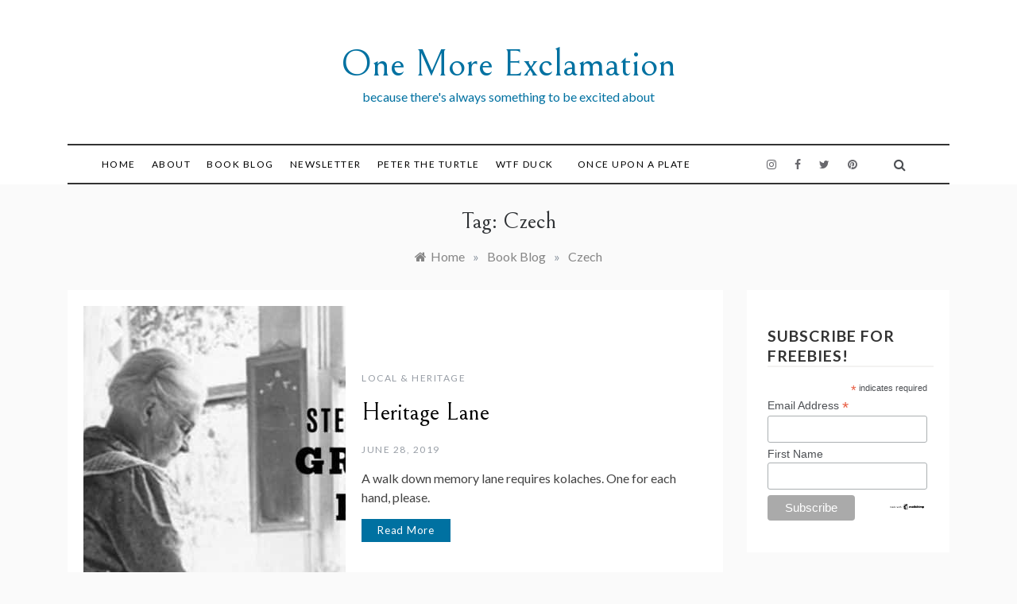

--- FILE ---
content_type: text/html; charset=UTF-8
request_url: https://onemoreexclamation.com/tag/czech/
body_size: 12180
content:
<!doctype html>
<html lang="en-US">
<head>
	<meta charset="UTF-8">
	<meta name="viewport" content="width=device-width, initial-scale=1">
	<link rel="profile" href="https://gmpg.org/xfn/11">
	<meta name='robots' content='index, follow, max-image-preview:large, max-snippet:-1, max-video-preview:-1' />

	<!-- This site is optimized with the Yoast SEO plugin v26.7 - https://yoast.com/wordpress/plugins/seo/ -->
	<title>Czech Archives &#183; One More Exclamation</title>
	<link rel="canonical" href="https://onemoreexclamation.com/tag/czech/" />
	<meta property="og:locale" content="en_US" />
	<meta property="og:type" content="article" />
	<meta property="og:title" content="Czech Archives &#183; One More Exclamation" />
	<meta property="og:url" content="https://onemoreexclamation.com/tag/czech/" />
	<meta property="og:site_name" content="One More Exclamation" />
	<meta name="twitter:card" content="summary_large_image" />
	<meta name="twitter:site" content="@OExclamation" />
	<script type="application/ld+json" class="yoast-schema-graph">{"@context":"https://schema.org","@graph":[{"@type":"CollectionPage","@id":"https://onemoreexclamation.com/tag/czech/","url":"https://onemoreexclamation.com/tag/czech/","name":"Czech Archives &#183; One More Exclamation","isPartOf":{"@id":"https://onemoreexclamation.com/#website"},"primaryImageOfPage":{"@id":"https://onemoreexclamation.com/tag/czech/#primaryimage"},"image":{"@id":"https://onemoreexclamation.com/tag/czech/#primaryimage"},"thumbnailUrl":"https://onemoreexclamation.com/wp-content/uploads/2018/08/IMG_2902-e1538430198899.jpg","breadcrumb":{"@id":"https://onemoreexclamation.com/tag/czech/#breadcrumb"},"inLanguage":"en-US"},{"@type":"ImageObject","inLanguage":"en-US","@id":"https://onemoreexclamation.com/tag/czech/#primaryimage","url":"https://onemoreexclamation.com/wp-content/uploads/2018/08/IMG_2902-e1538430198899.jpg","contentUrl":"https://onemoreexclamation.com/wp-content/uploads/2018/08/IMG_2902-e1538430198899.jpg","width":980,"height":400},{"@type":"BreadcrumbList","@id":"https://onemoreexclamation.com/tag/czech/#breadcrumb","itemListElement":[{"@type":"ListItem","position":1,"name":"Home","item":"https://onemoreexclamation.com/"},{"@type":"ListItem","position":2,"name":"Czech"}]},{"@type":"WebSite","@id":"https://onemoreexclamation.com/#website","url":"https://onemoreexclamation.com/","name":"One More Exclamation","description":"because there&#039;s always something to be excited about","publisher":{"@id":"https://onemoreexclamation.com/#organization"},"potentialAction":[{"@type":"SearchAction","target":{"@type":"EntryPoint","urlTemplate":"https://onemoreexclamation.com/?s={search_term_string}"},"query-input":{"@type":"PropertyValueSpecification","valueRequired":true,"valueName":"search_term_string"}}],"inLanguage":"en-US"},{"@type":"Organization","@id":"https://onemoreexclamation.com/#organization","name":"One More Exclamation","url":"https://onemoreexclamation.com/","logo":{"@type":"ImageObject","inLanguage":"en-US","@id":"https://onemoreexclamation.com/#/schema/logo/image/","url":"http://onemoreexclamation.com/wp-content/uploads/2018/08/One-More_Exclamation-Logo.png","contentUrl":"http://onemoreexclamation.com/wp-content/uploads/2018/08/One-More_Exclamation-Logo.png","width":450,"height":168,"caption":"One More Exclamation"},"image":{"@id":"https://onemoreexclamation.com/#/schema/logo/image/"},"sameAs":["https://www.facebook.com/OneMoreExclamation/","https://x.com/OExclamation","https://www.instagram.com/onemoreexclamation/","https://www.pinterest.com/OneMoreExclamation/"]}]}</script>
	<!-- / Yoast SEO plugin. -->


<link rel='dns-prefetch' href='//stats.wp.com' />
<link rel='dns-prefetch' href='//fonts.googleapis.com' />
<link rel='preconnect' href='//c0.wp.com' />
<link rel="alternate" type="application/rss+xml" title="One More Exclamation &raquo; Feed" href="https://onemoreexclamation.com/feed/" />
<link rel="alternate" type="application/rss+xml" title="One More Exclamation &raquo; Comments Feed" href="https://onemoreexclamation.com/comments/feed/" />
<link rel="alternate" type="application/rss+xml" title="One More Exclamation &raquo; Czech Tag Feed" href="https://onemoreexclamation.com/tag/czech/feed/" />
<style id='wp-img-auto-sizes-contain-inline-css' type='text/css'>
img:is([sizes=auto i],[sizes^="auto," i]){contain-intrinsic-size:3000px 1500px}
/*# sourceURL=wp-img-auto-sizes-contain-inline-css */
</style>
<style id='wp-emoji-styles-inline-css' type='text/css'>

	img.wp-smiley, img.emoji {
		display: inline !important;
		border: none !important;
		box-shadow: none !important;
		height: 1em !important;
		width: 1em !important;
		margin: 0 0.07em !important;
		vertical-align: -0.1em !important;
		background: none !important;
		padding: 0 !important;
	}
/*# sourceURL=wp-emoji-styles-inline-css */
</style>
<link rel='stylesheet' id='wp-block-library-css' href='https://c0.wp.com/c/6.9/wp-includes/css/dist/block-library/style.min.css' type='text/css' media='all' />
<style id='global-styles-inline-css' type='text/css'>
:root{--wp--preset--aspect-ratio--square: 1;--wp--preset--aspect-ratio--4-3: 4/3;--wp--preset--aspect-ratio--3-4: 3/4;--wp--preset--aspect-ratio--3-2: 3/2;--wp--preset--aspect-ratio--2-3: 2/3;--wp--preset--aspect-ratio--16-9: 16/9;--wp--preset--aspect-ratio--9-16: 9/16;--wp--preset--color--black: #000000;--wp--preset--color--cyan-bluish-gray: #abb8c3;--wp--preset--color--white: #ffffff;--wp--preset--color--pale-pink: #f78da7;--wp--preset--color--vivid-red: #cf2e2e;--wp--preset--color--luminous-vivid-orange: #ff6900;--wp--preset--color--luminous-vivid-amber: #fcb900;--wp--preset--color--light-green-cyan: #7bdcb5;--wp--preset--color--vivid-green-cyan: #00d084;--wp--preset--color--pale-cyan-blue: #8ed1fc;--wp--preset--color--vivid-cyan-blue: #0693e3;--wp--preset--color--vivid-purple: #9b51e0;--wp--preset--gradient--vivid-cyan-blue-to-vivid-purple: linear-gradient(135deg,rgb(6,147,227) 0%,rgb(155,81,224) 100%);--wp--preset--gradient--light-green-cyan-to-vivid-green-cyan: linear-gradient(135deg,rgb(122,220,180) 0%,rgb(0,208,130) 100%);--wp--preset--gradient--luminous-vivid-amber-to-luminous-vivid-orange: linear-gradient(135deg,rgb(252,185,0) 0%,rgb(255,105,0) 100%);--wp--preset--gradient--luminous-vivid-orange-to-vivid-red: linear-gradient(135deg,rgb(255,105,0) 0%,rgb(207,46,46) 100%);--wp--preset--gradient--very-light-gray-to-cyan-bluish-gray: linear-gradient(135deg,rgb(238,238,238) 0%,rgb(169,184,195) 100%);--wp--preset--gradient--cool-to-warm-spectrum: linear-gradient(135deg,rgb(74,234,220) 0%,rgb(151,120,209) 20%,rgb(207,42,186) 40%,rgb(238,44,130) 60%,rgb(251,105,98) 80%,rgb(254,248,76) 100%);--wp--preset--gradient--blush-light-purple: linear-gradient(135deg,rgb(255,206,236) 0%,rgb(152,150,240) 100%);--wp--preset--gradient--blush-bordeaux: linear-gradient(135deg,rgb(254,205,165) 0%,rgb(254,45,45) 50%,rgb(107,0,62) 100%);--wp--preset--gradient--luminous-dusk: linear-gradient(135deg,rgb(255,203,112) 0%,rgb(199,81,192) 50%,rgb(65,88,208) 100%);--wp--preset--gradient--pale-ocean: linear-gradient(135deg,rgb(255,245,203) 0%,rgb(182,227,212) 50%,rgb(51,167,181) 100%);--wp--preset--gradient--electric-grass: linear-gradient(135deg,rgb(202,248,128) 0%,rgb(113,206,126) 100%);--wp--preset--gradient--midnight: linear-gradient(135deg,rgb(2,3,129) 0%,rgb(40,116,252) 100%);--wp--preset--font-size--small: 16px;--wp--preset--font-size--medium: 20px;--wp--preset--font-size--large: 25px;--wp--preset--font-size--x-large: 42px;--wp--preset--font-size--larger: 35px;--wp--preset--spacing--20: 0.44rem;--wp--preset--spacing--30: 0.67rem;--wp--preset--spacing--40: 1rem;--wp--preset--spacing--50: 1.5rem;--wp--preset--spacing--60: 2.25rem;--wp--preset--spacing--70: 3.38rem;--wp--preset--spacing--80: 5.06rem;--wp--preset--shadow--natural: 6px 6px 9px rgba(0, 0, 0, 0.2);--wp--preset--shadow--deep: 12px 12px 50px rgba(0, 0, 0, 0.4);--wp--preset--shadow--sharp: 6px 6px 0px rgba(0, 0, 0, 0.2);--wp--preset--shadow--outlined: 6px 6px 0px -3px rgb(255, 255, 255), 6px 6px rgb(0, 0, 0);--wp--preset--shadow--crisp: 6px 6px 0px rgb(0, 0, 0);}:where(.is-layout-flex){gap: 0.5em;}:where(.is-layout-grid){gap: 0.5em;}body .is-layout-flex{display: flex;}.is-layout-flex{flex-wrap: wrap;align-items: center;}.is-layout-flex > :is(*, div){margin: 0;}body .is-layout-grid{display: grid;}.is-layout-grid > :is(*, div){margin: 0;}:where(.wp-block-columns.is-layout-flex){gap: 2em;}:where(.wp-block-columns.is-layout-grid){gap: 2em;}:where(.wp-block-post-template.is-layout-flex){gap: 1.25em;}:where(.wp-block-post-template.is-layout-grid){gap: 1.25em;}.has-black-color{color: var(--wp--preset--color--black) !important;}.has-cyan-bluish-gray-color{color: var(--wp--preset--color--cyan-bluish-gray) !important;}.has-white-color{color: var(--wp--preset--color--white) !important;}.has-pale-pink-color{color: var(--wp--preset--color--pale-pink) !important;}.has-vivid-red-color{color: var(--wp--preset--color--vivid-red) !important;}.has-luminous-vivid-orange-color{color: var(--wp--preset--color--luminous-vivid-orange) !important;}.has-luminous-vivid-amber-color{color: var(--wp--preset--color--luminous-vivid-amber) !important;}.has-light-green-cyan-color{color: var(--wp--preset--color--light-green-cyan) !important;}.has-vivid-green-cyan-color{color: var(--wp--preset--color--vivid-green-cyan) !important;}.has-pale-cyan-blue-color{color: var(--wp--preset--color--pale-cyan-blue) !important;}.has-vivid-cyan-blue-color{color: var(--wp--preset--color--vivid-cyan-blue) !important;}.has-vivid-purple-color{color: var(--wp--preset--color--vivid-purple) !important;}.has-black-background-color{background-color: var(--wp--preset--color--black) !important;}.has-cyan-bluish-gray-background-color{background-color: var(--wp--preset--color--cyan-bluish-gray) !important;}.has-white-background-color{background-color: var(--wp--preset--color--white) !important;}.has-pale-pink-background-color{background-color: var(--wp--preset--color--pale-pink) !important;}.has-vivid-red-background-color{background-color: var(--wp--preset--color--vivid-red) !important;}.has-luminous-vivid-orange-background-color{background-color: var(--wp--preset--color--luminous-vivid-orange) !important;}.has-luminous-vivid-amber-background-color{background-color: var(--wp--preset--color--luminous-vivid-amber) !important;}.has-light-green-cyan-background-color{background-color: var(--wp--preset--color--light-green-cyan) !important;}.has-vivid-green-cyan-background-color{background-color: var(--wp--preset--color--vivid-green-cyan) !important;}.has-pale-cyan-blue-background-color{background-color: var(--wp--preset--color--pale-cyan-blue) !important;}.has-vivid-cyan-blue-background-color{background-color: var(--wp--preset--color--vivid-cyan-blue) !important;}.has-vivid-purple-background-color{background-color: var(--wp--preset--color--vivid-purple) !important;}.has-black-border-color{border-color: var(--wp--preset--color--black) !important;}.has-cyan-bluish-gray-border-color{border-color: var(--wp--preset--color--cyan-bluish-gray) !important;}.has-white-border-color{border-color: var(--wp--preset--color--white) !important;}.has-pale-pink-border-color{border-color: var(--wp--preset--color--pale-pink) !important;}.has-vivid-red-border-color{border-color: var(--wp--preset--color--vivid-red) !important;}.has-luminous-vivid-orange-border-color{border-color: var(--wp--preset--color--luminous-vivid-orange) !important;}.has-luminous-vivid-amber-border-color{border-color: var(--wp--preset--color--luminous-vivid-amber) !important;}.has-light-green-cyan-border-color{border-color: var(--wp--preset--color--light-green-cyan) !important;}.has-vivid-green-cyan-border-color{border-color: var(--wp--preset--color--vivid-green-cyan) !important;}.has-pale-cyan-blue-border-color{border-color: var(--wp--preset--color--pale-cyan-blue) !important;}.has-vivid-cyan-blue-border-color{border-color: var(--wp--preset--color--vivid-cyan-blue) !important;}.has-vivid-purple-border-color{border-color: var(--wp--preset--color--vivid-purple) !important;}.has-vivid-cyan-blue-to-vivid-purple-gradient-background{background: var(--wp--preset--gradient--vivid-cyan-blue-to-vivid-purple) !important;}.has-light-green-cyan-to-vivid-green-cyan-gradient-background{background: var(--wp--preset--gradient--light-green-cyan-to-vivid-green-cyan) !important;}.has-luminous-vivid-amber-to-luminous-vivid-orange-gradient-background{background: var(--wp--preset--gradient--luminous-vivid-amber-to-luminous-vivid-orange) !important;}.has-luminous-vivid-orange-to-vivid-red-gradient-background{background: var(--wp--preset--gradient--luminous-vivid-orange-to-vivid-red) !important;}.has-very-light-gray-to-cyan-bluish-gray-gradient-background{background: var(--wp--preset--gradient--very-light-gray-to-cyan-bluish-gray) !important;}.has-cool-to-warm-spectrum-gradient-background{background: var(--wp--preset--gradient--cool-to-warm-spectrum) !important;}.has-blush-light-purple-gradient-background{background: var(--wp--preset--gradient--blush-light-purple) !important;}.has-blush-bordeaux-gradient-background{background: var(--wp--preset--gradient--blush-bordeaux) !important;}.has-luminous-dusk-gradient-background{background: var(--wp--preset--gradient--luminous-dusk) !important;}.has-pale-ocean-gradient-background{background: var(--wp--preset--gradient--pale-ocean) !important;}.has-electric-grass-gradient-background{background: var(--wp--preset--gradient--electric-grass) !important;}.has-midnight-gradient-background{background: var(--wp--preset--gradient--midnight) !important;}.has-small-font-size{font-size: var(--wp--preset--font-size--small) !important;}.has-medium-font-size{font-size: var(--wp--preset--font-size--medium) !important;}.has-large-font-size{font-size: var(--wp--preset--font-size--large) !important;}.has-x-large-font-size{font-size: var(--wp--preset--font-size--x-large) !important;}
/*# sourceURL=global-styles-inline-css */
</style>

<style id='classic-theme-styles-inline-css' type='text/css'>
/*! This file is auto-generated */
.wp-block-button__link{color:#fff;background-color:#32373c;border-radius:9999px;box-shadow:none;text-decoration:none;padding:calc(.667em + 2px) calc(1.333em + 2px);font-size:1.125em}.wp-block-file__button{background:#32373c;color:#fff;text-decoration:none}
/*# sourceURL=/wp-includes/css/classic-themes.min.css */
</style>
<link rel='stylesheet' id='promos-body-css' href='//fonts.googleapis.com/css?family=Lato:400,500,700&#038;display=swap' type='text/css' media='all' />
<link rel='stylesheet' id='promos-heading-css' href='//fonts.googleapis.com/css2?family=Bellefair&#038;display=swap' type='text/css' media='all' />
<link rel='stylesheet' id='promos-sign-css' href='//fonts.googleapis.com/css?family=Monsieur+La+Doulaise&#038;display=swap' type='text/css' media='all' />
<link rel='stylesheet' id='font-awesome-css' href='https://onemoreexclamation.com/wp-content/themes/promos/css/font-awesome.min.css?ver=4.5.0' type='text/css' media='all' />
<link rel='stylesheet' id='grid-css-css' href='https://onemoreexclamation.com/wp-content/themes/promos/css/bootstrap.css?ver=4.5.0' type='text/css' media='all' />
<link rel='stylesheet' id='slick-css' href='https://onemoreexclamation.com/wp-content/themes/promos/assets/css/slick.css?ver=4.5.0' type='text/css' media='all' />
<link rel='stylesheet' id='promos-style-css' href='https://onemoreexclamation.com/wp-content/themes/promos/style.css?ver=6.9' type='text/css' media='all' />
<style id='promos-style-inline-css' type='text/css'>
.tags-links, .byline { clip: rect(1px, 1px, 1px, 1px); height: 1px; position: absolute; overflow: hidden; width: 1px; }

            #toTop,
            a.effect:before,
            .mc4wp-form-fields input[type='submit'],
            .show-more,
            .modern-slider .slide-wrap .more-btn,
            a.link-format, .comment-form #submit,
            .comment-form #submit:hover, 
            .comment-form #submit:focus,
            .meta_bottom .post-share a:hover,
            .pagination .page-numbers.current,
            .modern-slider .slick-dots li.slick-active button,
            .tabs-nav li:before,
            .footer-wrap .widget-title:after,
            .post-slider-section .s-cat,
            .bottom-caption .slick-current .slider-items span,
            aarticle.format-status .post-content .post-format::after,
            article.format-chat .post-content .post-format::after, 
            article.format-link .post-content .post-format::after,
            article.format-standard .post-content .post-format::after, 
            article.format-image .post-content .post-format::after, 
            article.hentry.sticky .post-content .post-format::after, 
            article.format-video .post-content .post-format::after, 
            article.format-gallery .post-content .post-format::after, 
            article.format-audio .post-content .post-format::after, 
            article.format-quote .post-content .post-format::after,
            .post-excerpt .more-link { 
                background-color: #0071a1; 
                border-color: #0071a1;
            }
            #author:active, 
            #email:active, 
            #url:active, 
            #comment:active, 
            #author:focus, 
            #email:focus, 
            #url:focus, 
            #comment:focus,
            #author:hover, 
            #email:hover, 
            #url:hover, 
            #comment:hover{  
                border-color: #0071a1;
            }
            .comment-form .logged-in-as a:last-child:hover, 
            .comment-form .logged-in-as a:last-child:focus,
            .post-cats > span a:hover, 
            .post-cats > span a:focus,
            .main-header a:hover, 
            .main-header a:focus, 
            .main-header a:active,
            .top-menu > ul > li > a:hover,
            .main-menu ul ul li:hover > a,
            .main-menu ul li.current-menu-item > a, 
            .header-2 .main-menu > ul > li.current-menu-item > a,
            .main-menu ul li:hover > a,
            .post-navigation .nav-links a:hover, 
            .post-navigation .nav-links a:focus,
            .tabs-nav li.tab-active a, 
            .tabs-nav li.tab-active,
            .tabs-nav li.tab-active a, 
            .tabs-nav li.tab-active,
            ul.trail-items li a:hover span,
            .author-socials a:hover,
            .post-date a:focus, 
            .post-date a:hover,
            .post-excerpt a:hover, 
            .post-excerpt a:focus, 
            .content a:hover, 
            .content a:focus,
            .post-footer > span a:hover, 
            .post-footer > span a:focus,
            .widget a:hover, 
            .widget a:focus,
            .footer-menu li a:hover, 
            .footer-menu li a:focus,
            .footer-social-links a:hover,
            .footer-social-links a:focus,
            .site-footer a:hover, 
            .tags-links a,
            .tags-links i,
            .post-cats > span i,
            .promo-three .post-category a,
            .site-footer a:focus, .content-area p a{ 
                color : #0071a1; 
            }
            .header-1 .head_one .logo{ 
                max-width : 700px; 
            }
            .header-image:before { 
                background-color : #000000; 
            }
            .header-image:before { 
                opacity : 0.1; 
            }
            .header-1 .header-image .head_one { 
                min-height : 100px; 
            }
/*# sourceURL=promos-style-inline-css */
</style>
<style id='akismet-widget-style-inline-css' type='text/css'>

			.a-stats {
				--akismet-color-mid-green: #357b49;
				--akismet-color-white: #fff;
				--akismet-color-light-grey: #f6f7f7;

				max-width: 350px;
				width: auto;
			}

			.a-stats * {
				all: unset;
				box-sizing: border-box;
			}

			.a-stats strong {
				font-weight: 600;
			}

			.a-stats a.a-stats__link,
			.a-stats a.a-stats__link:visited,
			.a-stats a.a-stats__link:active {
				background: var(--akismet-color-mid-green);
				border: none;
				box-shadow: none;
				border-radius: 8px;
				color: var(--akismet-color-white);
				cursor: pointer;
				display: block;
				font-family: -apple-system, BlinkMacSystemFont, 'Segoe UI', 'Roboto', 'Oxygen-Sans', 'Ubuntu', 'Cantarell', 'Helvetica Neue', sans-serif;
				font-weight: 500;
				padding: 12px;
				text-align: center;
				text-decoration: none;
				transition: all 0.2s ease;
			}

			/* Extra specificity to deal with TwentyTwentyOne focus style */
			.widget .a-stats a.a-stats__link:focus {
				background: var(--akismet-color-mid-green);
				color: var(--akismet-color-white);
				text-decoration: none;
			}

			.a-stats a.a-stats__link:hover {
				filter: brightness(110%);
				box-shadow: 0 4px 12px rgba(0, 0, 0, 0.06), 0 0 2px rgba(0, 0, 0, 0.16);
			}

			.a-stats .count {
				color: var(--akismet-color-white);
				display: block;
				font-size: 1.5em;
				line-height: 1.4;
				padding: 0 13px;
				white-space: nowrap;
			}
		
/*# sourceURL=akismet-widget-style-inline-css */
</style>
<script type="text/javascript" src="https://c0.wp.com/c/6.9/wp-includes/js/jquery/jquery.min.js" id="jquery-core-js"></script>
<script type="text/javascript" src="https://c0.wp.com/c/6.9/wp-includes/js/jquery/jquery-migrate.min.js" id="jquery-migrate-js"></script>
<script type="text/javascript" src="https://onemoreexclamation.com/wp-content/themes/promos/assets/js/slick.js?ver=4.6.0" id="slick-js"></script>
<link rel="https://api.w.org/" href="https://onemoreexclamation.com/wp-json/" /><link rel="alternate" title="JSON" type="application/json" href="https://onemoreexclamation.com/wp-json/wp/v2/tags/86" /><link rel="EditURI" type="application/rsd+xml" title="RSD" href="https://onemoreexclamation.com/xmlrpc.php?rsd" />
<meta name="generator" content="WordPress 6.9" />
<script type="text/javascript">//<![CDATA[
  function external_links_in_new_windows_loop() {
    if (!document.links) {
      document.links = document.getElementsByTagName('a');
    }
    var change_link = false;
    var force = 'https://wpkliktest.com/gallery/';
    var ignore = '';

    for (var t=0; t<document.links.length; t++) {
      var all_links = document.links[t];
      change_link = false;
      
      if(document.links[t].hasAttribute('onClick') == false) {
        // forced if the address starts with http (or also https), but does not link to the current domain
        if(all_links.href.search(/^http/) != -1 && all_links.href.search('onemoreexclamation.com') == -1 && all_links.href.search(/^#/) == -1) {
          // console.log('Changed ' + all_links.href);
          change_link = true;
        }
          
        if(force != '' && all_links.href.search(force) != -1) {
          // forced
          // console.log('force ' + all_links.href);
          change_link = true;
        }
        
        if(ignore != '' && all_links.href.search(ignore) != -1) {
          // console.log('ignore ' + all_links.href);
          // ignored
          change_link = false;
        }

        if(change_link == true) {
          // console.log('Changed ' + all_links.href);
          document.links[t].setAttribute('onClick', 'javascript:window.open(\'' + all_links.href.replace(/'/g, '') + '\', \'_blank\', \'noopener\'); return false;');
          document.links[t].removeAttribute('target');
        }
      }
    }
  }
  
  // Load
  function external_links_in_new_windows_load(func)
  {  
    var oldonload = window.onload;
    if (typeof window.onload != 'function'){
      window.onload = func;
    } else {
      window.onload = function(){
        oldonload();
        func();
      }
    }
  }

  external_links_in_new_windows_load(external_links_in_new_windows_loop);
  //]]></script>

	<style>img#wpstats{display:none}</style>
				<style type="text/css">
					.site-title a,
			.site-description {
				color: #0071a1;
			}
				</style>
		</head>

<body class="archive tag tag-czech tag-86 wp-embed-responsive wp-theme-promos hfeed at-sticky-sidebar right-sidebar tags-hidden author-hidden">
<div id="page" class="site ">
	<a class="skip-link screen-reader-text" href="#content">Skip to content</a>

	
<header class="header-1">	
		<section class="main-header " style="background-image:url(); background-size: cover; background-position: center; background-repeat: no-repeat;">
		<div class="head_one clearfix">
			<div class="container">
				<div class="logo">
										<h1 class="site-title"><a href="https://onemoreexclamation.com/" rel="home">One More Exclamation</a></h1>
										<p class="site-description">because there&#039;s always something to be excited about</p>
							</div><!-- .site-logo -->
		</div>
	</div>
	<div class="menu-area">
		<div class="container">					
			<nav id="site-navigation">
				<button class="bar-menu">
											<span>Menu</span>
									</button>
				<div class="main-menu menu-caret">
					<ul id="primary-menu" class=""><li id="menu-item-1969" class="menu-item menu-item-type-post_type menu-item-object-page menu-item-home menu-item-1969"><a href="https://onemoreexclamation.com/">Home</a></li>
<li id="menu-item-1965" class="menu-item menu-item-type-custom menu-item-object-custom menu-item-1965"><a href="https://onemoreexclamation.com/about">About</a></li>
<li id="menu-item-2140" class="menu-item menu-item-type-post_type menu-item-object-page current_page_parent menu-item-2140"><a href="https://onemoreexclamation.com/book-review-blog/">Book Blog</a></li>
<li id="menu-item-1966" class="menu-item menu-item-type-post_type menu-item-object-page menu-item-1966"><a href="https://onemoreexclamation.com/newsletter/">Newsletter</a></li>
<li id="menu-item-1967" class="menu-item menu-item-type-post_type menu-item-object-page menu-item-1967"><a href="https://onemoreexclamation.com/peter-the-turtle/">Peter the Turtle</a></li>
<li id="menu-item-2485" class="menu-item menu-item-type-post_type menu-item-object-page menu-item-2485"><a href="https://onemoreexclamation.com/wtf-duck-why-the-frown/">WTF DUCK</a></li>
<li id="menu-item-3902" class="menu-item menu-item-type-post_type menu-item-object-page menu-item-3902"><a href="https://onemoreexclamation.com/once-upon-a-plate/">Once Upon a Plate</a></li>
</ul>				</div>
				<div class="right-block d-flex align-items-center">
											<div class="right-side">
							<div class="social-links">
								<div class="menu-social-links-menu-container"><ul id="social-menu" class="promos-social-menu"><li id="menu-item-39" class="menu-item menu-item-type-custom menu-item-object-custom menu-item-39"><a href="https://www.instagram.com/onemoreexclamation/">Instagram</a></li>
<li id="menu-item-37" class="menu-item menu-item-type-custom menu-item-object-custom menu-item-37"><a href="https://www.facebook.com/One-More-Exclamation-176453002959900/">Facebook</a></li>
<li id="menu-item-38" class="menu-item menu-item-type-custom menu-item-object-custom menu-item-38"><a href="https://twitter.com/OExclamation">Twitter</a></li>
<li id="menu-item-67" class="menu-item menu-item-type-custom menu-item-object-custom menu-item-67"><a href="https://www.pinterest.com/OneMoreExclamation/">Pinterest</a></li>
<li id="menu-item-40" class="menu-item menu-item-type-custom menu-item-object-custom menu-item-40"><a href="http://OneMoreExclamation@gmail.com">Email</a></li>
</ul></div>							</div>
						</div>
																<div class="search-wrapper">					
							<div class="search-box">
								<a href="javascript:void(0);" class="s_click"><i class="fa fa-search first_click" aria-hidden="true" style="display: block;"></i></a>
								<a href="javascript:void(0);" class="s_click"><i class="fa fa-times second_click" aria-hidden="true" style="display: none;"></i></a>
							</div>
							<div class="search-box-text">
								<form role="search" method="get" class="search-form" action="https://onemoreexclamation.com/">
				<label>
					<span class="screen-reader-text">Search for:</span>
					<input type="search" class="search-field" placeholder="Search &hellip;" value="" name="s" />
				</label>
				<input type="submit" class="search-submit" value="Search" />
			</form>							</div>				
						</div>
									</div>
			</nav><!-- #site-navigation -->
		</div>
	</div>
</setion><!-- #masthead -->
</header>


	 
        
    <section id="content" class="site-content posts-container">
	<div class="container">
		<div class="row">	
			<div class="archive-heading">
				<h1 class="archive-title">Tag: <span>Czech</span></h1>			</div>

			<div class="breadcrumbs-wrap">
				<div role="navigation" aria-label="Breadcrumbs" class="breadcrumb-trail breadcrumbs" itemprop="breadcrumb"><ul class="trail-items" itemscope itemtype="http://schema.org/BreadcrumbList"><meta name="numberOfItems" content="3" /><meta name="itemListOrder" content="Ascending" /><li itemprop="itemListElement" itemscope itemtype="http://schema.org/ListItem" class="trail-item trail-begin"><a href="https://onemoreexclamation.com/" rel="home" itemprop="item"><span itemprop="name">Home</span></a><meta itemprop="position" content="1" /></li><span class="delim">»</span><li itemprop="itemListElement" itemscope itemtype="http://schema.org/ListItem" class="trail-item"><a href="https://onemoreexclamation.com/book-review-blog/" itemprop="item"><span itemprop="name">Book Blog</span></a><meta itemprop="position" content="2" /></li><span class="delim">»</span><li itemprop="itemListElement" itemscope itemtype="http://schema.org/ListItem" class="trail-item trail-end"><a href="https://onemoreexclamation.com/tag/czech/" itemprop="item"><span itemprop="name">Czech</span></a><meta itemprop="position" content="3" /></li><span class="delim">»</span></ul></div> <!-- Breadcrumb hook -->
			</div>
			<div id="primary" class="col-lg-9 content-area">
				<main id="main" class="site-main">
					
						<article id="post-366" class="post-366 post type-post status-publish format-standard has-post-thumbnail hentry category-local-heritage tag-bohemian tag-cream-puff tag-czech tag-exchange tag-foreign tag-grandma tag-heritage tag-houska tag-kitchen tag-kolache tag-memories tag-streusel tag-student tag-tradition tag-varila">
    <div class="post-wrap left-image">
                    <div class="post-media-wrapper">
                                                    <div class="post-media img-corved">
                        <div class="img-cover" style="background-image: url(https://onemoreexclamation.com/wp-content/uploads/2018/08/IMG_2902-e1538430198899.jpg)">

                                                        <a class="img-link" href="https://onemoreexclamation.com/learning-about-my-czech-heritage/"></a>
                        </div>
                    </div>
                                            </div>
        
        <div class="post-content">
                            <div class="post-cats">
                    <span class="cat-links"><a href="https://onemoreexclamation.com/category/local-heritage/" rel="category tag">Local &amp; Heritage</a></span>                </div>
                        <div class="post_title">
                <h2 class="post-title entry-title"><a href="https://onemoreexclamation.com/learning-about-my-czech-heritage/" rel="bookmark">Heritage Lane</a></h2>                            </div>
            <!-- .entry-content end -->
            <div class="post-meta">
                                    <div class="post-date">
                        <div class="entry-meta">
                            <span class="posted-on"><a href="https://onemoreexclamation.com/learning-about-my-czech-heritage/" rel="bookmark"><time class="entry-date published" datetime="2019-06-28T20:40:16-05:00">June 28, 2019</time><time class="updated" datetime="2024-03-26T16:11:59-05:00">March 26, 2024</time></a></span>                        </div><!-- .entry-meta -->
                    </div>
                            </div>
            <div class="post-excerpt entry-content">
                <p>A walk down memory lane requires kolaches. One for each hand, please. </p>
                <!-- read more -->
                                    <a class="more-link" href="https://onemoreexclamation.com/learning-about-my-czech-heritage/">Read More                </a>
                    </div>
        
    </div>
</div>
</article><!-- #post- -->				
			</main><!-- #main -->
		</div><!-- #primary -->
		<aside id="secondary" class="col-lg-3 widget-area side-right">
	<div class="sidebar-area">
		<section id="block-4" class="widget widget_block"><!-- Begin Mailchimp Signup Form -->
<link href="//cdn-images.mailchimp.com/embedcode/classic-10_7_dtp.css" rel="stylesheet" type="text/css">
<style type="text/css">
	#mc_embed_signup{background:#fff; clear:left; font:14px Helvetica,Arial,sans-serif; }
	/* Add your own Mailchimp form style overrides in your site stylesheet or in this style block.
	   We recommend moving this block and the preceding CSS link to the HEAD of your HTML file. */
</style>
<div id="mc_embed_signup">
<form action="https://blogspot.us18.list-manage.com/subscribe/post?u=9abbe2fc369238350937d670a&amp;id=663b9a6cd4" method="post" id="mc-embedded-subscribe-form" name="mc-embedded-subscribe-form" class="validate" target="_blank" novalidate>
    <div id="mc_embed_signup_scroll">
	<h2>Subscribe for FREEBIES!</h2>
<div class="indicates-required"><span class="asterisk">*</span> indicates required</div>
<div class="mc-field-group">
	<label for="mce-EMAIL">Email Address  <span class="asterisk">*</span>
</label>
	<input type="email" value="" name="EMAIL" class="required email" id="mce-EMAIL">
</div>
<div class="mc-field-group">
	<label for="mce-FNAME">First Name </label>
	<input type="text" value="" name="FNAME" class="" id="mce-FNAME">
</div>
<div hidden="true"><input type="hidden" name="tags" value="46431"></div>
	<div id="mce-responses" class="clear foot">
		<div class="response" id="mce-error-response" style="display:none"></div>
		<div class="response" id="mce-success-response" style="display:none"></div>
	</div>    <!-- real people should not fill this in and expect good things - do not remove this or risk form bot signups-->
    <div style="position: absolute; left: -5000px;" aria-hidden="true"><input type="text" name="b_9abbe2fc369238350937d670a_663b9a6cd4" tabindex="-1" value=""></div>
        <div class="optionalParent">
            <div class="clear foot">
                <input type="submit" value="Subscribe" name="subscribe" id="mc-embedded-subscribe" class="button">
                <p class="brandingLogo"><a href="http://eepurl.com/hSpsaj" title="Mailchimp - email marketing made easy and fun"><img decoding="async" src="https://eep.io/mc-cdn-images/template_images/branding_logo_text_dark_dtp.svg"></a></p>
            </div>
        </div>
    </div>
</form>
</div>
<script type='text/javascript' src='//s3.amazonaws.com/downloads.mailchimp.com/js/mc-validate.js'></script><script type='text/javascript'>(function($) {window.fnames = new Array(); window.ftypes = new Array();fnames[0]='EMAIL';ftypes[0]='email';fnames[1]='FNAME';ftypes[1]='text';fnames[3]='ADDRESS';ftypes[3]='address';fnames[4]='PHONE';ftypes[4]='phone';}(jQuery));var $mcj = jQuery.noConflict(true);</script>
<!--End mc_embed_signup--></section><section id="search-3" class="widget widget_search"><form role="search" method="get" class="search-form" action="https://onemoreexclamation.com/">
				<label>
					<span class="screen-reader-text">Search for:</span>
					<input type="search" class="search-field" placeholder="Search &hellip;" value="" name="s" />
				</label>
				<input type="submit" class="search-submit" value="Search" />
			</form></section>
		<section id="recent-posts-6" class="widget widget_recent_entries">
		<h2 class="widget-title">Recent Posts</h2>
		<ul>
											<li>
					<a href="https://onemoreexclamation.com/into-the-thicket/">Into the Thicket</a>
									</li>
											<li>
					<a href="https://onemoreexclamation.com/magic-in-the-mountains-a-christmas-trilogy/">Magic in the Mountains: A Christmas Trilogy</a>
									</li>
											<li>
					<a href="https://onemoreexclamation.com/the-murderers-girl/">The Murderer&#8217;s Girl</a>
									</li>
											<li>
					<a href="https://onemoreexclamation.com/always-and-forever/">Always and Forever</a>
									</li>
											<li>
					<a href="https://onemoreexclamation.com/autism-my-invisible-backpack/">Autism: My Invisible Backpack</a>
									</li>
					</ul>

		</section><section id="categories-4" class="widget widget_categories"><h2 class="widget-title">Categories</h2><form action="https://onemoreexclamation.com" method="get"><label class="screen-reader-text" for="cat">Categories</label><select  name='cat' id='cat' class='postform'>
	<option value='-1'>Select Category</option>
	<option class="level-0" value="655">Books</option>
	<option class="level-0" value="662">Books: Altered Reality</option>
	<option class="level-0" value="663">Books: Domestic Fiction</option>
	<option class="level-0" value="664">Books: Graphic Novel</option>
	<option class="level-0" value="660">Books: Memoir</option>
	<option class="level-0" value="1338">Books: Middle Grade</option>
	<option class="level-0" value="1215">Books: Mystery</option>
	<option class="level-0" value="658">Books: Picture Books</option>
	<option class="level-0" value="661">Books: Romance</option>
	<option class="level-0" value="965">Books: Self-Help</option>
	<option class="level-0" value="657">Books: Suspense &amp; Thrillers</option>
	<option class="level-0" value="659">Books: Under 18 &amp; YA</option>
	<option class="level-0" value="1426">Christian</option>
	<option class="level-0" value="112">DIY &amp; Christmas</option>
	<option class="level-0" value="199">Go Green</option>
	<option class="level-0" value="1483">Historical Fiction</option>
	<option class="level-0" value="81">Local &amp; Heritage</option>
	<option class="level-0" value="110">Reading &amp; Writing</option>
	<option class="level-0" value="147">Travel Destinations</option>
</select>
</form><script type="text/javascript">
/* <![CDATA[ */

( ( dropdownId ) => {
	const dropdown = document.getElementById( dropdownId );
	function onSelectChange() {
		setTimeout( () => {
			if ( 'escape' === dropdown.dataset.lastkey ) {
				return;
			}
			if ( dropdown.value && parseInt( dropdown.value ) > 0 && dropdown instanceof HTMLSelectElement ) {
				dropdown.parentElement.submit();
			}
		}, 250 );
	}
	function onKeyUp( event ) {
		if ( 'Escape' === event.key ) {
			dropdown.dataset.lastkey = 'escape';
		} else {
			delete dropdown.dataset.lastkey;
		}
	}
	function onClick() {
		delete dropdown.dataset.lastkey;
	}
	dropdown.addEventListener( 'keyup', onKeyUp );
	dropdown.addEventListener( 'click', onClick );
	dropdown.addEventListener( 'change', onSelectChange );
})( "cat" );

//# sourceURL=WP_Widget_Categories%3A%3Awidget
/* ]]> */
</script>
</section><section id="archives-6" class="widget widget_archive"><h2 class="widget-title">Archives</h2>		<label class="screen-reader-text" for="archives-dropdown-6">Archives</label>
		<select id="archives-dropdown-6" name="archive-dropdown">
			
			<option value="">Select Month</option>
				<option value='https://onemoreexclamation.com/2025/12/'> December 2025 </option>
	<option value='https://onemoreexclamation.com/2025/11/'> November 2025 </option>
	<option value='https://onemoreexclamation.com/2025/10/'> October 2025 </option>
	<option value='https://onemoreexclamation.com/2025/09/'> September 2025 </option>
	<option value='https://onemoreexclamation.com/2025/08/'> August 2025 </option>
	<option value='https://onemoreexclamation.com/2025/07/'> July 2025 </option>
	<option value='https://onemoreexclamation.com/2025/06/'> June 2025 </option>
	<option value='https://onemoreexclamation.com/2025/05/'> May 2025 </option>
	<option value='https://onemoreexclamation.com/2025/04/'> April 2025 </option>
	<option value='https://onemoreexclamation.com/2025/03/'> March 2025 </option>
	<option value='https://onemoreexclamation.com/2025/02/'> February 2025 </option>
	<option value='https://onemoreexclamation.com/2025/01/'> January 2025 </option>
	<option value='https://onemoreexclamation.com/2024/12/'> December 2024 </option>
	<option value='https://onemoreexclamation.com/2024/11/'> November 2024 </option>
	<option value='https://onemoreexclamation.com/2024/10/'> October 2024 </option>
	<option value='https://onemoreexclamation.com/2024/09/'> September 2024 </option>
	<option value='https://onemoreexclamation.com/2024/08/'> August 2024 </option>
	<option value='https://onemoreexclamation.com/2024/07/'> July 2024 </option>
	<option value='https://onemoreexclamation.com/2024/06/'> June 2024 </option>
	<option value='https://onemoreexclamation.com/2024/05/'> May 2024 </option>
	<option value='https://onemoreexclamation.com/2024/04/'> April 2024 </option>
	<option value='https://onemoreexclamation.com/2024/03/'> March 2024 </option>
	<option value='https://onemoreexclamation.com/2024/02/'> February 2024 </option>
	<option value='https://onemoreexclamation.com/2024/01/'> January 2024 </option>
	<option value='https://onemoreexclamation.com/2023/12/'> December 2023 </option>
	<option value='https://onemoreexclamation.com/2023/11/'> November 2023 </option>
	<option value='https://onemoreexclamation.com/2023/10/'> October 2023 </option>
	<option value='https://onemoreexclamation.com/2023/09/'> September 2023 </option>
	<option value='https://onemoreexclamation.com/2023/08/'> August 2023 </option>
	<option value='https://onemoreexclamation.com/2023/07/'> July 2023 </option>
	<option value='https://onemoreexclamation.com/2023/06/'> June 2023 </option>
	<option value='https://onemoreexclamation.com/2023/05/'> May 2023 </option>
	<option value='https://onemoreexclamation.com/2023/04/'> April 2023 </option>
	<option value='https://onemoreexclamation.com/2023/03/'> March 2023 </option>
	<option value='https://onemoreexclamation.com/2023/02/'> February 2023 </option>
	<option value='https://onemoreexclamation.com/2023/01/'> January 2023 </option>
	<option value='https://onemoreexclamation.com/2022/12/'> December 2022 </option>
	<option value='https://onemoreexclamation.com/2022/11/'> November 2022 </option>
	<option value='https://onemoreexclamation.com/2022/10/'> October 2022 </option>
	<option value='https://onemoreexclamation.com/2022/09/'> September 2022 </option>
	<option value='https://onemoreexclamation.com/2022/08/'> August 2022 </option>
	<option value='https://onemoreexclamation.com/2022/07/'> July 2022 </option>
	<option value='https://onemoreexclamation.com/2022/06/'> June 2022 </option>
	<option value='https://onemoreexclamation.com/2022/05/'> May 2022 </option>
	<option value='https://onemoreexclamation.com/2022/04/'> April 2022 </option>
	<option value='https://onemoreexclamation.com/2022/03/'> March 2022 </option>
	<option value='https://onemoreexclamation.com/2022/02/'> February 2022 </option>
	<option value='https://onemoreexclamation.com/2022/01/'> January 2022 </option>
	<option value='https://onemoreexclamation.com/2021/12/'> December 2021 </option>
	<option value='https://onemoreexclamation.com/2021/11/'> November 2021 </option>
	<option value='https://onemoreexclamation.com/2021/10/'> October 2021 </option>
	<option value='https://onemoreexclamation.com/2021/09/'> September 2021 </option>
	<option value='https://onemoreexclamation.com/2021/07/'> July 2021 </option>
	<option value='https://onemoreexclamation.com/2021/06/'> June 2021 </option>
	<option value='https://onemoreexclamation.com/2021/05/'> May 2021 </option>
	<option value='https://onemoreexclamation.com/2021/04/'> April 2021 </option>
	<option value='https://onemoreexclamation.com/2021/03/'> March 2021 </option>
	<option value='https://onemoreexclamation.com/2021/02/'> February 2021 </option>
	<option value='https://onemoreexclamation.com/2020/10/'> October 2020 </option>
	<option value='https://onemoreexclamation.com/2020/09/'> September 2020 </option>
	<option value='https://onemoreexclamation.com/2020/08/'> August 2020 </option>
	<option value='https://onemoreexclamation.com/2020/07/'> July 2020 </option>
	<option value='https://onemoreexclamation.com/2020/06/'> June 2020 </option>
	<option value='https://onemoreexclamation.com/2020/05/'> May 2020 </option>
	<option value='https://onemoreexclamation.com/2020/04/'> April 2020 </option>
	<option value='https://onemoreexclamation.com/2020/03/'> March 2020 </option>
	<option value='https://onemoreexclamation.com/2020/02/'> February 2020 </option>
	<option value='https://onemoreexclamation.com/2020/01/'> January 2020 </option>
	<option value='https://onemoreexclamation.com/2019/11/'> November 2019 </option>
	<option value='https://onemoreexclamation.com/2019/10/'> October 2019 </option>
	<option value='https://onemoreexclamation.com/2019/09/'> September 2019 </option>
	<option value='https://onemoreexclamation.com/2019/08/'> August 2019 </option>
	<option value='https://onemoreexclamation.com/2019/07/'> July 2019 </option>
	<option value='https://onemoreexclamation.com/2019/06/'> June 2019 </option>
	<option value='https://onemoreexclamation.com/2019/05/'> May 2019 </option>

		</select>

			<script type="text/javascript">
/* <![CDATA[ */

( ( dropdownId ) => {
	const dropdown = document.getElementById( dropdownId );
	function onSelectChange() {
		setTimeout( () => {
			if ( 'escape' === dropdown.dataset.lastkey ) {
				return;
			}
			if ( dropdown.value ) {
				document.location.href = dropdown.value;
			}
		}, 250 );
	}
	function onKeyUp( event ) {
		if ( 'Escape' === event.key ) {
			dropdown.dataset.lastkey = 'escape';
		} else {
			delete dropdown.dataset.lastkey;
		}
	}
	function onClick() {
		delete dropdown.dataset.lastkey;
	}
	dropdown.addEventListener( 'keyup', onKeyUp );
	dropdown.addEventListener( 'click', onClick );
	dropdown.addEventListener( 'change', onSelectChange );
})( "archives-dropdown-6" );

//# sourceURL=WP_Widget_Archives%3A%3Awidget
/* ]]> */
</script>
</section>	</div>
</aside><!-- #secondary -->
	</div>
</div>
</section>

<div class="footer-wrap">
	<div class="container">
		<div class="row">
					</div>
	</div>
	<footer class="site-footer">
		<div class="container">
			<div class="row">
				<div class="col-12">
					<div class="copyright">
						&#169; All Rights Reserved 2024						Theme: Promos by <a href="http://www.templatesell.com/">Template Sell</a>.					</div>
				</div>
			</div>
		</div>
	</footer>
	            <a id="toTop" class="go-to-top" href="#" title="Go to Top">
                <i class="fa fa-angle-double-up"></i>
            </a>
</div>
</div><!-- #page -->
<script type="speculationrules">
{"prefetch":[{"source":"document","where":{"and":[{"href_matches":"/*"},{"not":{"href_matches":["/wp-*.php","/wp-admin/*","/wp-content/uploads/*","/wp-content/*","/wp-content/plugins/*","/wp-content/themes/promos/*","/*\\?(.+)"]}},{"not":{"selector_matches":"a[rel~=\"nofollow\"]"}},{"not":{"selector_matches":".no-prefetch, .no-prefetch a"}}]},"eagerness":"conservative"}]}
</script>
<a rel="nofollow" style="display:none" href="https://onemoreexclamation.com/?blackhole=04243e514d" title="Do NOT follow this link or you will be banned from the site!">One More Exclamation</a>
<script type="text/javascript" src="https://onemoreexclamation.com/wp-content/themes/promos/js/navigation.js?ver=20200412" id="promos-navigation-js"></script>
<script type="text/javascript" src="https://onemoreexclamation.com/wp-content/themes/promos/assets/js/script.js?ver=20200412" id="promos-script-js"></script>
<script type="text/javascript" src="https://onemoreexclamation.com/wp-content/themes/promos/assets/js/custom.js?ver=20200412" id="promos-custom-js"></script>
<script type="text/javascript" src="https://onemoreexclamation.com/wp-content/themes/promos/js/skip-link-focus-fix.js?ver=20200412" id="promos-skip-link-focus-fix-js"></script>
<script type="text/javascript" id="jetpack-stats-js-before">
/* <![CDATA[ */
_stq = window._stq || [];
_stq.push([ "view", {"v":"ext","blog":"166734377","post":"0","tz":"-6","srv":"onemoreexclamation.com","arch_tag":"czech","arch_results":"1","j":"1:15.4"} ]);
_stq.push([ "clickTrackerInit", "166734377", "0" ]);
//# sourceURL=jetpack-stats-js-before
/* ]]> */
</script>
<script type="text/javascript" src="https://stats.wp.com/e-202603.js" id="jetpack-stats-js" defer="defer" data-wp-strategy="defer"></script>
<script id="wp-emoji-settings" type="application/json">
{"baseUrl":"https://s.w.org/images/core/emoji/17.0.2/72x72/","ext":".png","svgUrl":"https://s.w.org/images/core/emoji/17.0.2/svg/","svgExt":".svg","source":{"concatemoji":"https://onemoreexclamation.com/wp-includes/js/wp-emoji-release.min.js?ver=6.9"}}
</script>
<script type="module">
/* <![CDATA[ */
/*! This file is auto-generated */
const a=JSON.parse(document.getElementById("wp-emoji-settings").textContent),o=(window._wpemojiSettings=a,"wpEmojiSettingsSupports"),s=["flag","emoji"];function i(e){try{var t={supportTests:e,timestamp:(new Date).valueOf()};sessionStorage.setItem(o,JSON.stringify(t))}catch(e){}}function c(e,t,n){e.clearRect(0,0,e.canvas.width,e.canvas.height),e.fillText(t,0,0);t=new Uint32Array(e.getImageData(0,0,e.canvas.width,e.canvas.height).data);e.clearRect(0,0,e.canvas.width,e.canvas.height),e.fillText(n,0,0);const a=new Uint32Array(e.getImageData(0,0,e.canvas.width,e.canvas.height).data);return t.every((e,t)=>e===a[t])}function p(e,t){e.clearRect(0,0,e.canvas.width,e.canvas.height),e.fillText(t,0,0);var n=e.getImageData(16,16,1,1);for(let e=0;e<n.data.length;e++)if(0!==n.data[e])return!1;return!0}function u(e,t,n,a){switch(t){case"flag":return n(e,"\ud83c\udff3\ufe0f\u200d\u26a7\ufe0f","\ud83c\udff3\ufe0f\u200b\u26a7\ufe0f")?!1:!n(e,"\ud83c\udde8\ud83c\uddf6","\ud83c\udde8\u200b\ud83c\uddf6")&&!n(e,"\ud83c\udff4\udb40\udc67\udb40\udc62\udb40\udc65\udb40\udc6e\udb40\udc67\udb40\udc7f","\ud83c\udff4\u200b\udb40\udc67\u200b\udb40\udc62\u200b\udb40\udc65\u200b\udb40\udc6e\u200b\udb40\udc67\u200b\udb40\udc7f");case"emoji":return!a(e,"\ud83e\u1fac8")}return!1}function f(e,t,n,a){let r;const o=(r="undefined"!=typeof WorkerGlobalScope&&self instanceof WorkerGlobalScope?new OffscreenCanvas(300,150):document.createElement("canvas")).getContext("2d",{willReadFrequently:!0}),s=(o.textBaseline="top",o.font="600 32px Arial",{});return e.forEach(e=>{s[e]=t(o,e,n,a)}),s}function r(e){var t=document.createElement("script");t.src=e,t.defer=!0,document.head.appendChild(t)}a.supports={everything:!0,everythingExceptFlag:!0},new Promise(t=>{let n=function(){try{var e=JSON.parse(sessionStorage.getItem(o));if("object"==typeof e&&"number"==typeof e.timestamp&&(new Date).valueOf()<e.timestamp+604800&&"object"==typeof e.supportTests)return e.supportTests}catch(e){}return null}();if(!n){if("undefined"!=typeof Worker&&"undefined"!=typeof OffscreenCanvas&&"undefined"!=typeof URL&&URL.createObjectURL&&"undefined"!=typeof Blob)try{var e="postMessage("+f.toString()+"("+[JSON.stringify(s),u.toString(),c.toString(),p.toString()].join(",")+"));",a=new Blob([e],{type:"text/javascript"});const r=new Worker(URL.createObjectURL(a),{name:"wpTestEmojiSupports"});return void(r.onmessage=e=>{i(n=e.data),r.terminate(),t(n)})}catch(e){}i(n=f(s,u,c,p))}t(n)}).then(e=>{for(const n in e)a.supports[n]=e[n],a.supports.everything=a.supports.everything&&a.supports[n],"flag"!==n&&(a.supports.everythingExceptFlag=a.supports.everythingExceptFlag&&a.supports[n]);var t;a.supports.everythingExceptFlag=a.supports.everythingExceptFlag&&!a.supports.flag,a.supports.everything||((t=a.source||{}).concatemoji?r(t.concatemoji):t.wpemoji&&t.twemoji&&(r(t.twemoji),r(t.wpemoji)))});
//# sourceURL=https://onemoreexclamation.com/wp-includes/js/wp-emoji-loader.min.js
/* ]]> */
</script>
</body>
</html>
<!-- Dynamic page generated in 0.610 seconds. -->
<!-- Cached page generated by WP-Super-Cache on 2026-01-14 12:14:11 -->

<!-- Compression = gzip -->